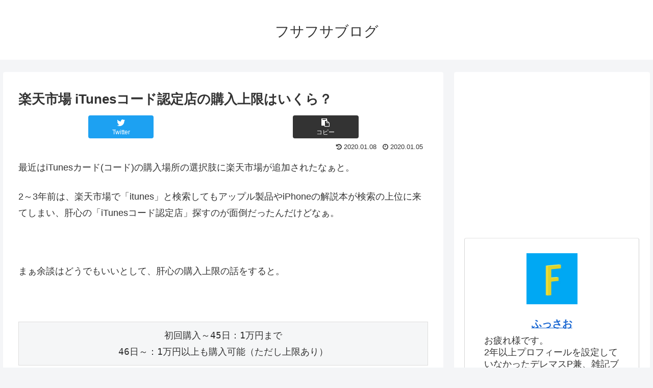

--- FILE ---
content_type: text/html; charset=utf-8
request_url: https://www.google.com/recaptcha/api2/aframe
body_size: 265
content:
<!DOCTYPE HTML><html><head><meta http-equiv="content-type" content="text/html; charset=UTF-8"></head><body><script nonce="qIxIaB3D54p4iR7uafdUUw">/** Anti-fraud and anti-abuse applications only. See google.com/recaptcha */ try{var clients={'sodar':'https://pagead2.googlesyndication.com/pagead/sodar?'};window.addEventListener("message",function(a){try{if(a.source===window.parent){var b=JSON.parse(a.data);var c=clients[b['id']];if(c){var d=document.createElement('img');d.src=c+b['params']+'&rc='+(localStorage.getItem("rc::a")?sessionStorage.getItem("rc::b"):"");window.document.body.appendChild(d);sessionStorage.setItem("rc::e",parseInt(sessionStorage.getItem("rc::e")||0)+1);localStorage.setItem("rc::h",'1768640117664');}}}catch(b){}});window.parent.postMessage("_grecaptcha_ready", "*");}catch(b){}</script></body></html>